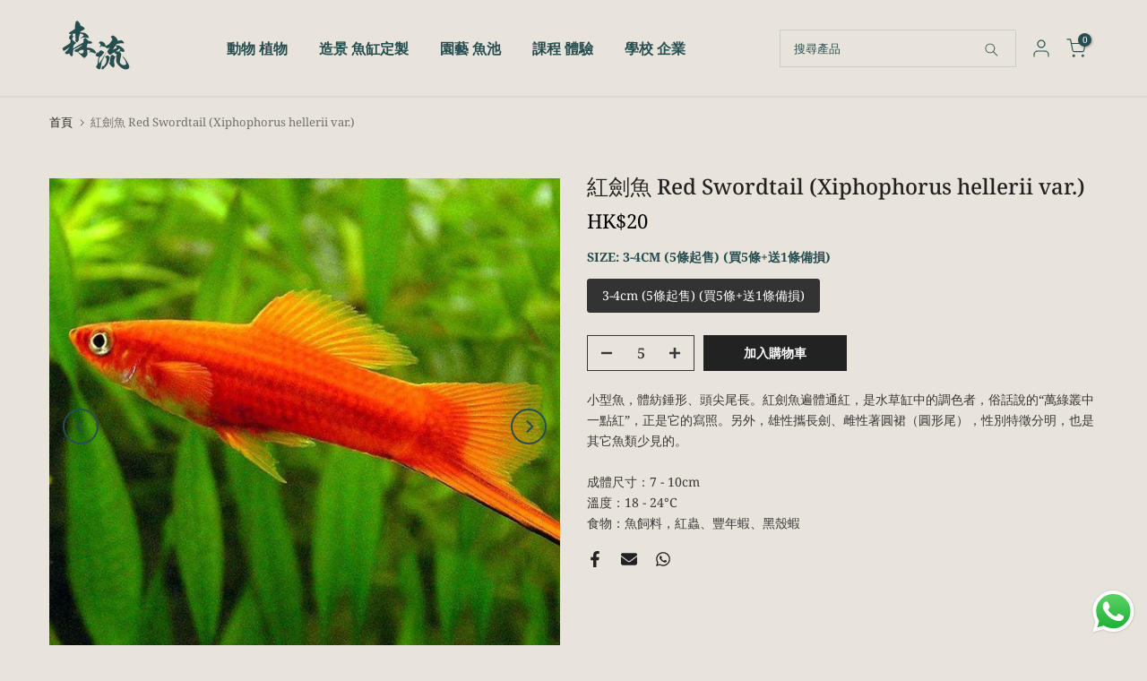

--- FILE ---
content_type: application/x-javascript; charset=utf-8
request_url: https://bundler.nice-team.net/app/shop/status/myhomenaturehongkong.myshopify.com.js?1768988812
body_size: -329
content:
var bundler_settings_updated='1714533081';